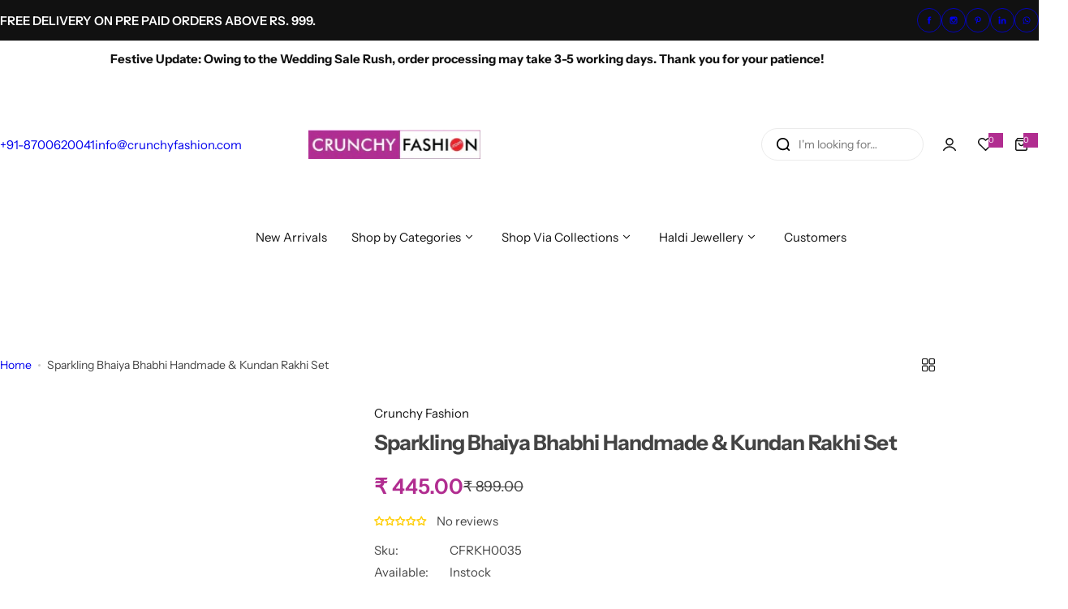

--- FILE ---
content_type: text/javascript; charset=utf-8
request_url: https://www.crunchyfashion.com/web-pixels@ae1676cfwd2530674p4253c800m34e853cb/web-pixel-999063652@34ad157958823915625854214640f0bf/sandbox/worker.modern.js
body_size: -484
content:
importScripts('https://www.crunchyfashion.com/cdn/wpm/sae1676cfwd2530674p4253c800m34e853cbm.js');
globalThis.shopify = self.webPixelsManager.createShopifyExtend('999063652', 'APP');
importScripts('/web-pixels/strict/app/web-pixel-999063652@34ad157958823915625854214640f0bf.js');
